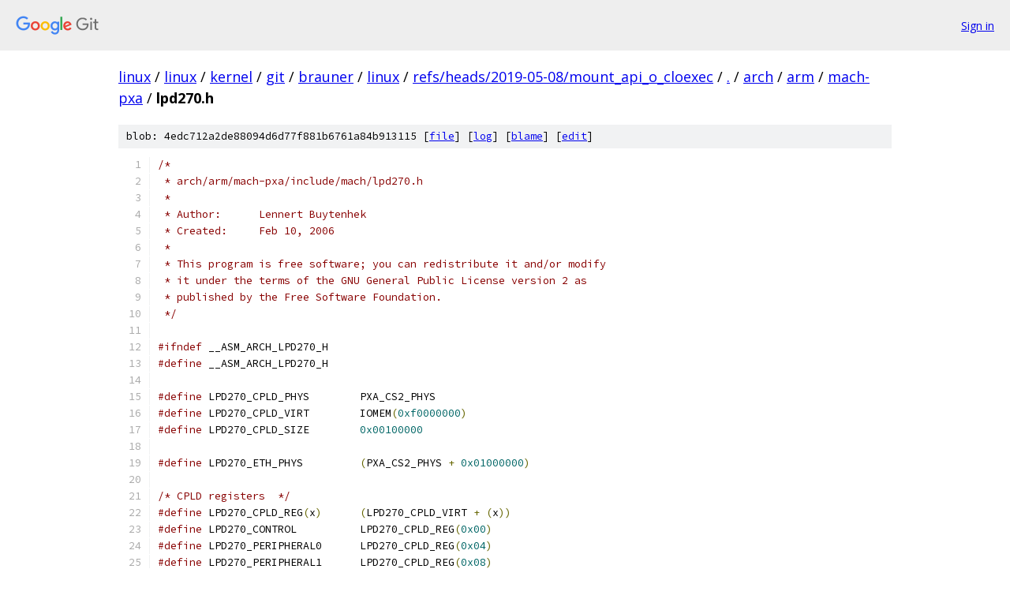

--- FILE ---
content_type: text/html; charset=utf-8
request_url: https://linux.googlesource.com/linux/kernel/git/brauner/linux/+/refs/heads/2019-05-08/mount_api_o_cloexec/arch/arm/mach-pxa/lpd270.h
body_size: 2004
content:
<!DOCTYPE html><html lang="en"><head><meta charset="utf-8"><meta name="viewport" content="width=device-width, initial-scale=1"><title>arch/arm/mach-pxa/lpd270.h - linux/kernel/git/brauner/linux - Git at Google</title><link rel="stylesheet" type="text/css" href="/+static/base.css"><link rel="stylesheet" type="text/css" href="/+static/prettify/prettify.css"><!-- default customHeadTagPart --></head><body class="Site"><header class="Site-header"><div class="Header"><a class="Header-image" href="/"><img src="//www.gstatic.com/images/branding/lockups/2x/lockup_git_color_108x24dp.png" width="108" height="24" alt="Google Git"></a><div class="Header-menu"> <a class="Header-menuItem" href="https://accounts.google.com/AccountChooser?faa=1&amp;continue=https://linux.googlesource.com/login/linux/kernel/git/brauner/linux/%2B/refs/heads/2019-05-08/mount_api_o_cloexec/arch/arm/mach-pxa/lpd270.h">Sign in</a> </div></div></header><div class="Site-content"><div class="Container "><div class="Breadcrumbs"><a class="Breadcrumbs-crumb" href="/?format=HTML">linux</a> / <a class="Breadcrumbs-crumb" href="/linux/">linux</a> / <a class="Breadcrumbs-crumb" href="/linux/kernel/">kernel</a> / <a class="Breadcrumbs-crumb" href="/linux/kernel/git/">git</a> / <a class="Breadcrumbs-crumb" href="/linux/kernel/git/brauner/">brauner</a> / <a class="Breadcrumbs-crumb" href="/linux/kernel/git/brauner/linux/">linux</a> / <a class="Breadcrumbs-crumb" href="/linux/kernel/git/brauner/linux/+/refs/heads/2019-05-08/mount_api_o_cloexec">refs/heads/2019-05-08/mount_api_o_cloexec</a> / <a class="Breadcrumbs-crumb" href="/linux/kernel/git/brauner/linux/+/refs/heads/2019-05-08/mount_api_o_cloexec/">.</a> / <a class="Breadcrumbs-crumb" href="/linux/kernel/git/brauner/linux/+/refs/heads/2019-05-08/mount_api_o_cloexec/arch">arch</a> / <a class="Breadcrumbs-crumb" href="/linux/kernel/git/brauner/linux/+/refs/heads/2019-05-08/mount_api_o_cloexec/arch/arm">arm</a> / <a class="Breadcrumbs-crumb" href="/linux/kernel/git/brauner/linux/+/refs/heads/2019-05-08/mount_api_o_cloexec/arch/arm/mach-pxa">mach-pxa</a> / <span class="Breadcrumbs-crumb">lpd270.h</span></div><div class="u-sha1 u-monospace BlobSha1">blob: 4edc712a2de88094d6d77f881b6761a84b913115 [<a href="/linux/kernel/git/brauner/linux/+/refs/heads/2019-05-08/mount_api_o_cloexec/arch/arm/mach-pxa/lpd270.h">file</a>] [<a href="/linux/kernel/git/brauner/linux/+log/refs/heads/2019-05-08/mount_api_o_cloexec/arch/arm/mach-pxa/lpd270.h">log</a>] [<a href="/linux/kernel/git/brauner/linux/+blame/refs/heads/2019-05-08/mount_api_o_cloexec/arch/arm/mach-pxa/lpd270.h">blame</a>] [<a href="https://linux-review.googlesource.com/admin/repos/edit/repo/linux/kernel/git/brauner/linux/branch/refs/heads/2019-05-08/mount_api_o_cloexec/file/arch/arm/mach-pxa/lpd270.h">edit</a>]</div><table class="FileContents"><tr class="u-pre u-monospace FileContents-line"><td class="u-lineNum u-noSelect FileContents-lineNum" data-line-number="1"></td><td class="FileContents-lineContents" id="1"><span class="com">/*</span></td></tr><tr class="u-pre u-monospace FileContents-line"><td class="u-lineNum u-noSelect FileContents-lineNum" data-line-number="2"></td><td class="FileContents-lineContents" id="2"><span class="com"> * arch/arm/mach-pxa/include/mach/lpd270.h</span></td></tr><tr class="u-pre u-monospace FileContents-line"><td class="u-lineNum u-noSelect FileContents-lineNum" data-line-number="3"></td><td class="FileContents-lineContents" id="3"><span class="com"> *</span></td></tr><tr class="u-pre u-monospace FileContents-line"><td class="u-lineNum u-noSelect FileContents-lineNum" data-line-number="4"></td><td class="FileContents-lineContents" id="4"><span class="com"> * Author:	Lennert Buytenhek</span></td></tr><tr class="u-pre u-monospace FileContents-line"><td class="u-lineNum u-noSelect FileContents-lineNum" data-line-number="5"></td><td class="FileContents-lineContents" id="5"><span class="com"> * Created:	Feb 10, 2006</span></td></tr><tr class="u-pre u-monospace FileContents-line"><td class="u-lineNum u-noSelect FileContents-lineNum" data-line-number="6"></td><td class="FileContents-lineContents" id="6"><span class="com"> *</span></td></tr><tr class="u-pre u-monospace FileContents-line"><td class="u-lineNum u-noSelect FileContents-lineNum" data-line-number="7"></td><td class="FileContents-lineContents" id="7"><span class="com"> * This program is free software; you can redistribute it and/or modify</span></td></tr><tr class="u-pre u-monospace FileContents-line"><td class="u-lineNum u-noSelect FileContents-lineNum" data-line-number="8"></td><td class="FileContents-lineContents" id="8"><span class="com"> * it under the terms of the GNU General Public License version 2 as</span></td></tr><tr class="u-pre u-monospace FileContents-line"><td class="u-lineNum u-noSelect FileContents-lineNum" data-line-number="9"></td><td class="FileContents-lineContents" id="9"><span class="com"> * published by the Free Software Foundation.</span></td></tr><tr class="u-pre u-monospace FileContents-line"><td class="u-lineNum u-noSelect FileContents-lineNum" data-line-number="10"></td><td class="FileContents-lineContents" id="10"><span class="com"> */</span></td></tr><tr class="u-pre u-monospace FileContents-line"><td class="u-lineNum u-noSelect FileContents-lineNum" data-line-number="11"></td><td class="FileContents-lineContents" id="11"></td></tr><tr class="u-pre u-monospace FileContents-line"><td class="u-lineNum u-noSelect FileContents-lineNum" data-line-number="12"></td><td class="FileContents-lineContents" id="12"><span class="com">#ifndef</span><span class="pln"> __ASM_ARCH_LPD270_H</span></td></tr><tr class="u-pre u-monospace FileContents-line"><td class="u-lineNum u-noSelect FileContents-lineNum" data-line-number="13"></td><td class="FileContents-lineContents" id="13"><span class="com">#define</span><span class="pln"> __ASM_ARCH_LPD270_H</span></td></tr><tr class="u-pre u-monospace FileContents-line"><td class="u-lineNum u-noSelect FileContents-lineNum" data-line-number="14"></td><td class="FileContents-lineContents" id="14"></td></tr><tr class="u-pre u-monospace FileContents-line"><td class="u-lineNum u-noSelect FileContents-lineNum" data-line-number="15"></td><td class="FileContents-lineContents" id="15"><span class="com">#define</span><span class="pln"> LPD270_CPLD_PHYS	PXA_CS2_PHYS</span></td></tr><tr class="u-pre u-monospace FileContents-line"><td class="u-lineNum u-noSelect FileContents-lineNum" data-line-number="16"></td><td class="FileContents-lineContents" id="16"><span class="com">#define</span><span class="pln"> LPD270_CPLD_VIRT	IOMEM</span><span class="pun">(</span><span class="lit">0xf0000000</span><span class="pun">)</span></td></tr><tr class="u-pre u-monospace FileContents-line"><td class="u-lineNum u-noSelect FileContents-lineNum" data-line-number="17"></td><td class="FileContents-lineContents" id="17"><span class="com">#define</span><span class="pln"> LPD270_CPLD_SIZE	</span><span class="lit">0x00100000</span></td></tr><tr class="u-pre u-monospace FileContents-line"><td class="u-lineNum u-noSelect FileContents-lineNum" data-line-number="18"></td><td class="FileContents-lineContents" id="18"></td></tr><tr class="u-pre u-monospace FileContents-line"><td class="u-lineNum u-noSelect FileContents-lineNum" data-line-number="19"></td><td class="FileContents-lineContents" id="19"><span class="com">#define</span><span class="pln"> LPD270_ETH_PHYS		</span><span class="pun">(</span><span class="pln">PXA_CS2_PHYS </span><span class="pun">+</span><span class="pln"> </span><span class="lit">0x01000000</span><span class="pun">)</span></td></tr><tr class="u-pre u-monospace FileContents-line"><td class="u-lineNum u-noSelect FileContents-lineNum" data-line-number="20"></td><td class="FileContents-lineContents" id="20"></td></tr><tr class="u-pre u-monospace FileContents-line"><td class="u-lineNum u-noSelect FileContents-lineNum" data-line-number="21"></td><td class="FileContents-lineContents" id="21"><span class="com">/* CPLD registers  */</span></td></tr><tr class="u-pre u-monospace FileContents-line"><td class="u-lineNum u-noSelect FileContents-lineNum" data-line-number="22"></td><td class="FileContents-lineContents" id="22"><span class="com">#define</span><span class="pln"> LPD270_CPLD_REG</span><span class="pun">(</span><span class="pln">x</span><span class="pun">)</span><span class="pln">	</span><span class="pun">(</span><span class="pln">LPD270_CPLD_VIRT </span><span class="pun">+</span><span class="pln"> </span><span class="pun">(</span><span class="pln">x</span><span class="pun">))</span></td></tr><tr class="u-pre u-monospace FileContents-line"><td class="u-lineNum u-noSelect FileContents-lineNum" data-line-number="23"></td><td class="FileContents-lineContents" id="23"><span class="com">#define</span><span class="pln"> LPD270_CONTROL		LPD270_CPLD_REG</span><span class="pun">(</span><span class="lit">0x00</span><span class="pun">)</span></td></tr><tr class="u-pre u-monospace FileContents-line"><td class="u-lineNum u-noSelect FileContents-lineNum" data-line-number="24"></td><td class="FileContents-lineContents" id="24"><span class="com">#define</span><span class="pln"> LPD270_PERIPHERAL0	LPD270_CPLD_REG</span><span class="pun">(</span><span class="lit">0x04</span><span class="pun">)</span></td></tr><tr class="u-pre u-monospace FileContents-line"><td class="u-lineNum u-noSelect FileContents-lineNum" data-line-number="25"></td><td class="FileContents-lineContents" id="25"><span class="com">#define</span><span class="pln"> LPD270_PERIPHERAL1	LPD270_CPLD_REG</span><span class="pun">(</span><span class="lit">0x08</span><span class="pun">)</span></td></tr><tr class="u-pre u-monospace FileContents-line"><td class="u-lineNum u-noSelect FileContents-lineNum" data-line-number="26"></td><td class="FileContents-lineContents" id="26"><span class="com">#define</span><span class="pln"> LPD270_CPLD_REVISION	LPD270_CPLD_REG</span><span class="pun">(</span><span class="lit">0x14</span><span class="pun">)</span></td></tr><tr class="u-pre u-monospace FileContents-line"><td class="u-lineNum u-noSelect FileContents-lineNum" data-line-number="27"></td><td class="FileContents-lineContents" id="27"><span class="com">#define</span><span class="pln"> LPD270_EEPROM_SPI_ITF	LPD270_CPLD_REG</span><span class="pun">(</span><span class="lit">0x20</span><span class="pun">)</span></td></tr><tr class="u-pre u-monospace FileContents-line"><td class="u-lineNum u-noSelect FileContents-lineNum" data-line-number="28"></td><td class="FileContents-lineContents" id="28"><span class="com">#define</span><span class="pln"> LPD270_MODE_PINS	LPD270_CPLD_REG</span><span class="pun">(</span><span class="lit">0x24</span><span class="pun">)</span></td></tr><tr class="u-pre u-monospace FileContents-line"><td class="u-lineNum u-noSelect FileContents-lineNum" data-line-number="29"></td><td class="FileContents-lineContents" id="29"><span class="com">#define</span><span class="pln"> LPD270_EGPIO		LPD270_CPLD_REG</span><span class="pun">(</span><span class="lit">0x30</span><span class="pun">)</span></td></tr><tr class="u-pre u-monospace FileContents-line"><td class="u-lineNum u-noSelect FileContents-lineNum" data-line-number="30"></td><td class="FileContents-lineContents" id="30"><span class="com">#define</span><span class="pln"> LPD270_INT_MASK		LPD270_CPLD_REG</span><span class="pun">(</span><span class="lit">0x40</span><span class="pun">)</span></td></tr><tr class="u-pre u-monospace FileContents-line"><td class="u-lineNum u-noSelect FileContents-lineNum" data-line-number="31"></td><td class="FileContents-lineContents" id="31"><span class="com">#define</span><span class="pln"> LPD270_INT_STATUS	LPD270_CPLD_REG</span><span class="pun">(</span><span class="lit">0x50</span><span class="pun">)</span></td></tr><tr class="u-pre u-monospace FileContents-line"><td class="u-lineNum u-noSelect FileContents-lineNum" data-line-number="32"></td><td class="FileContents-lineContents" id="32"></td></tr><tr class="u-pre u-monospace FileContents-line"><td class="u-lineNum u-noSelect FileContents-lineNum" data-line-number="33"></td><td class="FileContents-lineContents" id="33"><span class="com">#define</span><span class="pln"> LPD270_INT_AC97		</span><span class="pun">(</span><span class="lit">1</span><span class="pln"> </span><span class="pun">&lt;&lt;</span><span class="pln"> </span><span class="lit">4</span><span class="pun">)</span><span class="pln">  </span><span class="com">/* AC&#39;97 CODEC IRQ */</span></td></tr><tr class="u-pre u-monospace FileContents-line"><td class="u-lineNum u-noSelect FileContents-lineNum" data-line-number="34"></td><td class="FileContents-lineContents" id="34"><span class="com">#define</span><span class="pln"> LPD270_INT_ETHERNET	</span><span class="pun">(</span><span class="lit">1</span><span class="pln"> </span><span class="pun">&lt;&lt;</span><span class="pln"> </span><span class="lit">3</span><span class="pun">)</span><span class="pln">  </span><span class="com">/* Ethernet controller IRQ */</span></td></tr><tr class="u-pre u-monospace FileContents-line"><td class="u-lineNum u-noSelect FileContents-lineNum" data-line-number="35"></td><td class="FileContents-lineContents" id="35"><span class="com">#define</span><span class="pln"> LPD270_INT_USBC		</span><span class="pun">(</span><span class="lit">1</span><span class="pln"> </span><span class="pun">&lt;&lt;</span><span class="pln"> </span><span class="lit">2</span><span class="pun">)</span><span class="pln">  </span><span class="com">/* USB client cable detection IRQ */</span></td></tr><tr class="u-pre u-monospace FileContents-line"><td class="u-lineNum u-noSelect FileContents-lineNum" data-line-number="36"></td><td class="FileContents-lineContents" id="36"></td></tr><tr class="u-pre u-monospace FileContents-line"><td class="u-lineNum u-noSelect FileContents-lineNum" data-line-number="37"></td><td class="FileContents-lineContents" id="37"><span class="com">#define</span><span class="pln"> LPD270_IRQ</span><span class="pun">(</span><span class="pln">x</span><span class="pun">)</span><span class="pln">		</span><span class="pun">(</span><span class="pln">IRQ_BOARD_START </span><span class="pun">+</span><span class="pln"> </span><span class="pun">(</span><span class="pln">x</span><span class="pun">))</span></td></tr><tr class="u-pre u-monospace FileContents-line"><td class="u-lineNum u-noSelect FileContents-lineNum" data-line-number="38"></td><td class="FileContents-lineContents" id="38"><span class="com">#define</span><span class="pln"> LPD270_USBC_IRQ		LPD270_IRQ</span><span class="pun">(</span><span class="lit">2</span><span class="pun">)</span></td></tr><tr class="u-pre u-monospace FileContents-line"><td class="u-lineNum u-noSelect FileContents-lineNum" data-line-number="39"></td><td class="FileContents-lineContents" id="39"><span class="com">#define</span><span class="pln"> LPD270_ETHERNET_IRQ	LPD270_IRQ</span><span class="pun">(</span><span class="lit">3</span><span class="pun">)</span></td></tr><tr class="u-pre u-monospace FileContents-line"><td class="u-lineNum u-noSelect FileContents-lineNum" data-line-number="40"></td><td class="FileContents-lineContents" id="40"><span class="com">#define</span><span class="pln"> LPD270_AC97_IRQ		LPD270_IRQ</span><span class="pun">(</span><span class="lit">4</span><span class="pun">)</span></td></tr><tr class="u-pre u-monospace FileContents-line"><td class="u-lineNum u-noSelect FileContents-lineNum" data-line-number="41"></td><td class="FileContents-lineContents" id="41"><span class="com">#define</span><span class="pln"> LPD270_NR_IRQS		</span><span class="pun">(</span><span class="pln">IRQ_BOARD_START </span><span class="pun">+</span><span class="pln"> </span><span class="lit">5</span><span class="pun">)</span></td></tr><tr class="u-pre u-monospace FileContents-line"><td class="u-lineNum u-noSelect FileContents-lineNum" data-line-number="42"></td><td class="FileContents-lineContents" id="42"></td></tr><tr class="u-pre u-monospace FileContents-line"><td class="u-lineNum u-noSelect FileContents-lineNum" data-line-number="43"></td><td class="FileContents-lineContents" id="43"><span class="com">#endif</span></td></tr></table><script nonce="xDrBEuwWy0zVLqb3EbJQMg">for (let lineNumEl of document.querySelectorAll('td.u-lineNum')) {lineNumEl.onclick = () => {window.location.hash = `#${lineNumEl.getAttribute('data-line-number')}`;};}</script></div> <!-- Container --></div> <!-- Site-content --><footer class="Site-footer"><div class="Footer"><span class="Footer-poweredBy">Powered by <a href="https://gerrit.googlesource.com/gitiles/">Gitiles</a>| <a href="https://policies.google.com/privacy">Privacy</a>| <a href="https://policies.google.com/terms">Terms</a></span><span class="Footer-formats"><a class="u-monospace Footer-formatsItem" href="?format=TEXT">txt</a> <a class="u-monospace Footer-formatsItem" href="?format=JSON">json</a></span></div></footer></body></html>